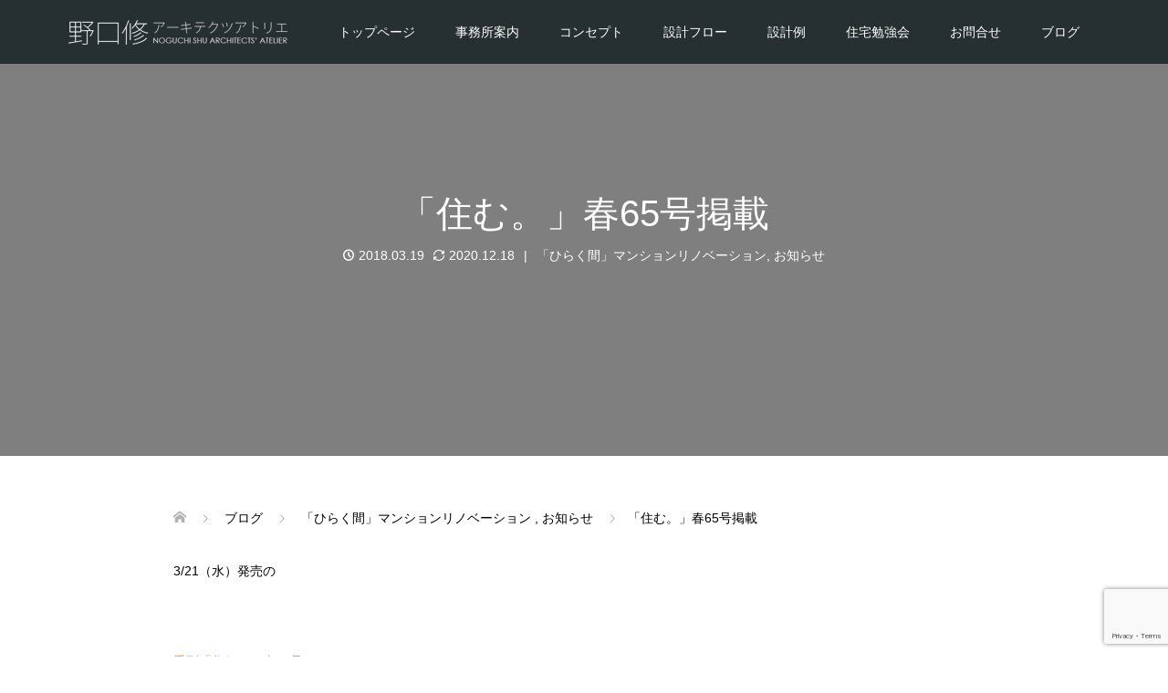

--- FILE ---
content_type: text/html; charset=utf-8
request_url: https://www.google.com/recaptcha/api2/anchor?ar=1&k=6Lfco2MrAAAAAAMdXVhiBb47_h1Ee4W-aoFuoIJI&co=aHR0cHM6Ly9raS1uby1pZS5uZXQ6NDQz&hl=en&v=N67nZn4AqZkNcbeMu4prBgzg&size=invisible&anchor-ms=20000&execute-ms=30000&cb=5gs98m47wsxm
body_size: 48550
content:
<!DOCTYPE HTML><html dir="ltr" lang="en"><head><meta http-equiv="Content-Type" content="text/html; charset=UTF-8">
<meta http-equiv="X-UA-Compatible" content="IE=edge">
<title>reCAPTCHA</title>
<style type="text/css">
/* cyrillic-ext */
@font-face {
  font-family: 'Roboto';
  font-style: normal;
  font-weight: 400;
  font-stretch: 100%;
  src: url(//fonts.gstatic.com/s/roboto/v48/KFO7CnqEu92Fr1ME7kSn66aGLdTylUAMa3GUBHMdazTgWw.woff2) format('woff2');
  unicode-range: U+0460-052F, U+1C80-1C8A, U+20B4, U+2DE0-2DFF, U+A640-A69F, U+FE2E-FE2F;
}
/* cyrillic */
@font-face {
  font-family: 'Roboto';
  font-style: normal;
  font-weight: 400;
  font-stretch: 100%;
  src: url(//fonts.gstatic.com/s/roboto/v48/KFO7CnqEu92Fr1ME7kSn66aGLdTylUAMa3iUBHMdazTgWw.woff2) format('woff2');
  unicode-range: U+0301, U+0400-045F, U+0490-0491, U+04B0-04B1, U+2116;
}
/* greek-ext */
@font-face {
  font-family: 'Roboto';
  font-style: normal;
  font-weight: 400;
  font-stretch: 100%;
  src: url(//fonts.gstatic.com/s/roboto/v48/KFO7CnqEu92Fr1ME7kSn66aGLdTylUAMa3CUBHMdazTgWw.woff2) format('woff2');
  unicode-range: U+1F00-1FFF;
}
/* greek */
@font-face {
  font-family: 'Roboto';
  font-style: normal;
  font-weight: 400;
  font-stretch: 100%;
  src: url(//fonts.gstatic.com/s/roboto/v48/KFO7CnqEu92Fr1ME7kSn66aGLdTylUAMa3-UBHMdazTgWw.woff2) format('woff2');
  unicode-range: U+0370-0377, U+037A-037F, U+0384-038A, U+038C, U+038E-03A1, U+03A3-03FF;
}
/* math */
@font-face {
  font-family: 'Roboto';
  font-style: normal;
  font-weight: 400;
  font-stretch: 100%;
  src: url(//fonts.gstatic.com/s/roboto/v48/KFO7CnqEu92Fr1ME7kSn66aGLdTylUAMawCUBHMdazTgWw.woff2) format('woff2');
  unicode-range: U+0302-0303, U+0305, U+0307-0308, U+0310, U+0312, U+0315, U+031A, U+0326-0327, U+032C, U+032F-0330, U+0332-0333, U+0338, U+033A, U+0346, U+034D, U+0391-03A1, U+03A3-03A9, U+03B1-03C9, U+03D1, U+03D5-03D6, U+03F0-03F1, U+03F4-03F5, U+2016-2017, U+2034-2038, U+203C, U+2040, U+2043, U+2047, U+2050, U+2057, U+205F, U+2070-2071, U+2074-208E, U+2090-209C, U+20D0-20DC, U+20E1, U+20E5-20EF, U+2100-2112, U+2114-2115, U+2117-2121, U+2123-214F, U+2190, U+2192, U+2194-21AE, U+21B0-21E5, U+21F1-21F2, U+21F4-2211, U+2213-2214, U+2216-22FF, U+2308-230B, U+2310, U+2319, U+231C-2321, U+2336-237A, U+237C, U+2395, U+239B-23B7, U+23D0, U+23DC-23E1, U+2474-2475, U+25AF, U+25B3, U+25B7, U+25BD, U+25C1, U+25CA, U+25CC, U+25FB, U+266D-266F, U+27C0-27FF, U+2900-2AFF, U+2B0E-2B11, U+2B30-2B4C, U+2BFE, U+3030, U+FF5B, U+FF5D, U+1D400-1D7FF, U+1EE00-1EEFF;
}
/* symbols */
@font-face {
  font-family: 'Roboto';
  font-style: normal;
  font-weight: 400;
  font-stretch: 100%;
  src: url(//fonts.gstatic.com/s/roboto/v48/KFO7CnqEu92Fr1ME7kSn66aGLdTylUAMaxKUBHMdazTgWw.woff2) format('woff2');
  unicode-range: U+0001-000C, U+000E-001F, U+007F-009F, U+20DD-20E0, U+20E2-20E4, U+2150-218F, U+2190, U+2192, U+2194-2199, U+21AF, U+21E6-21F0, U+21F3, U+2218-2219, U+2299, U+22C4-22C6, U+2300-243F, U+2440-244A, U+2460-24FF, U+25A0-27BF, U+2800-28FF, U+2921-2922, U+2981, U+29BF, U+29EB, U+2B00-2BFF, U+4DC0-4DFF, U+FFF9-FFFB, U+10140-1018E, U+10190-1019C, U+101A0, U+101D0-101FD, U+102E0-102FB, U+10E60-10E7E, U+1D2C0-1D2D3, U+1D2E0-1D37F, U+1F000-1F0FF, U+1F100-1F1AD, U+1F1E6-1F1FF, U+1F30D-1F30F, U+1F315, U+1F31C, U+1F31E, U+1F320-1F32C, U+1F336, U+1F378, U+1F37D, U+1F382, U+1F393-1F39F, U+1F3A7-1F3A8, U+1F3AC-1F3AF, U+1F3C2, U+1F3C4-1F3C6, U+1F3CA-1F3CE, U+1F3D4-1F3E0, U+1F3ED, U+1F3F1-1F3F3, U+1F3F5-1F3F7, U+1F408, U+1F415, U+1F41F, U+1F426, U+1F43F, U+1F441-1F442, U+1F444, U+1F446-1F449, U+1F44C-1F44E, U+1F453, U+1F46A, U+1F47D, U+1F4A3, U+1F4B0, U+1F4B3, U+1F4B9, U+1F4BB, U+1F4BF, U+1F4C8-1F4CB, U+1F4D6, U+1F4DA, U+1F4DF, U+1F4E3-1F4E6, U+1F4EA-1F4ED, U+1F4F7, U+1F4F9-1F4FB, U+1F4FD-1F4FE, U+1F503, U+1F507-1F50B, U+1F50D, U+1F512-1F513, U+1F53E-1F54A, U+1F54F-1F5FA, U+1F610, U+1F650-1F67F, U+1F687, U+1F68D, U+1F691, U+1F694, U+1F698, U+1F6AD, U+1F6B2, U+1F6B9-1F6BA, U+1F6BC, U+1F6C6-1F6CF, U+1F6D3-1F6D7, U+1F6E0-1F6EA, U+1F6F0-1F6F3, U+1F6F7-1F6FC, U+1F700-1F7FF, U+1F800-1F80B, U+1F810-1F847, U+1F850-1F859, U+1F860-1F887, U+1F890-1F8AD, U+1F8B0-1F8BB, U+1F8C0-1F8C1, U+1F900-1F90B, U+1F93B, U+1F946, U+1F984, U+1F996, U+1F9E9, U+1FA00-1FA6F, U+1FA70-1FA7C, U+1FA80-1FA89, U+1FA8F-1FAC6, U+1FACE-1FADC, U+1FADF-1FAE9, U+1FAF0-1FAF8, U+1FB00-1FBFF;
}
/* vietnamese */
@font-face {
  font-family: 'Roboto';
  font-style: normal;
  font-weight: 400;
  font-stretch: 100%;
  src: url(//fonts.gstatic.com/s/roboto/v48/KFO7CnqEu92Fr1ME7kSn66aGLdTylUAMa3OUBHMdazTgWw.woff2) format('woff2');
  unicode-range: U+0102-0103, U+0110-0111, U+0128-0129, U+0168-0169, U+01A0-01A1, U+01AF-01B0, U+0300-0301, U+0303-0304, U+0308-0309, U+0323, U+0329, U+1EA0-1EF9, U+20AB;
}
/* latin-ext */
@font-face {
  font-family: 'Roboto';
  font-style: normal;
  font-weight: 400;
  font-stretch: 100%;
  src: url(//fonts.gstatic.com/s/roboto/v48/KFO7CnqEu92Fr1ME7kSn66aGLdTylUAMa3KUBHMdazTgWw.woff2) format('woff2');
  unicode-range: U+0100-02BA, U+02BD-02C5, U+02C7-02CC, U+02CE-02D7, U+02DD-02FF, U+0304, U+0308, U+0329, U+1D00-1DBF, U+1E00-1E9F, U+1EF2-1EFF, U+2020, U+20A0-20AB, U+20AD-20C0, U+2113, U+2C60-2C7F, U+A720-A7FF;
}
/* latin */
@font-face {
  font-family: 'Roboto';
  font-style: normal;
  font-weight: 400;
  font-stretch: 100%;
  src: url(//fonts.gstatic.com/s/roboto/v48/KFO7CnqEu92Fr1ME7kSn66aGLdTylUAMa3yUBHMdazQ.woff2) format('woff2');
  unicode-range: U+0000-00FF, U+0131, U+0152-0153, U+02BB-02BC, U+02C6, U+02DA, U+02DC, U+0304, U+0308, U+0329, U+2000-206F, U+20AC, U+2122, U+2191, U+2193, U+2212, U+2215, U+FEFF, U+FFFD;
}
/* cyrillic-ext */
@font-face {
  font-family: 'Roboto';
  font-style: normal;
  font-weight: 500;
  font-stretch: 100%;
  src: url(//fonts.gstatic.com/s/roboto/v48/KFO7CnqEu92Fr1ME7kSn66aGLdTylUAMa3GUBHMdazTgWw.woff2) format('woff2');
  unicode-range: U+0460-052F, U+1C80-1C8A, U+20B4, U+2DE0-2DFF, U+A640-A69F, U+FE2E-FE2F;
}
/* cyrillic */
@font-face {
  font-family: 'Roboto';
  font-style: normal;
  font-weight: 500;
  font-stretch: 100%;
  src: url(//fonts.gstatic.com/s/roboto/v48/KFO7CnqEu92Fr1ME7kSn66aGLdTylUAMa3iUBHMdazTgWw.woff2) format('woff2');
  unicode-range: U+0301, U+0400-045F, U+0490-0491, U+04B0-04B1, U+2116;
}
/* greek-ext */
@font-face {
  font-family: 'Roboto';
  font-style: normal;
  font-weight: 500;
  font-stretch: 100%;
  src: url(//fonts.gstatic.com/s/roboto/v48/KFO7CnqEu92Fr1ME7kSn66aGLdTylUAMa3CUBHMdazTgWw.woff2) format('woff2');
  unicode-range: U+1F00-1FFF;
}
/* greek */
@font-face {
  font-family: 'Roboto';
  font-style: normal;
  font-weight: 500;
  font-stretch: 100%;
  src: url(//fonts.gstatic.com/s/roboto/v48/KFO7CnqEu92Fr1ME7kSn66aGLdTylUAMa3-UBHMdazTgWw.woff2) format('woff2');
  unicode-range: U+0370-0377, U+037A-037F, U+0384-038A, U+038C, U+038E-03A1, U+03A3-03FF;
}
/* math */
@font-face {
  font-family: 'Roboto';
  font-style: normal;
  font-weight: 500;
  font-stretch: 100%;
  src: url(//fonts.gstatic.com/s/roboto/v48/KFO7CnqEu92Fr1ME7kSn66aGLdTylUAMawCUBHMdazTgWw.woff2) format('woff2');
  unicode-range: U+0302-0303, U+0305, U+0307-0308, U+0310, U+0312, U+0315, U+031A, U+0326-0327, U+032C, U+032F-0330, U+0332-0333, U+0338, U+033A, U+0346, U+034D, U+0391-03A1, U+03A3-03A9, U+03B1-03C9, U+03D1, U+03D5-03D6, U+03F0-03F1, U+03F4-03F5, U+2016-2017, U+2034-2038, U+203C, U+2040, U+2043, U+2047, U+2050, U+2057, U+205F, U+2070-2071, U+2074-208E, U+2090-209C, U+20D0-20DC, U+20E1, U+20E5-20EF, U+2100-2112, U+2114-2115, U+2117-2121, U+2123-214F, U+2190, U+2192, U+2194-21AE, U+21B0-21E5, U+21F1-21F2, U+21F4-2211, U+2213-2214, U+2216-22FF, U+2308-230B, U+2310, U+2319, U+231C-2321, U+2336-237A, U+237C, U+2395, U+239B-23B7, U+23D0, U+23DC-23E1, U+2474-2475, U+25AF, U+25B3, U+25B7, U+25BD, U+25C1, U+25CA, U+25CC, U+25FB, U+266D-266F, U+27C0-27FF, U+2900-2AFF, U+2B0E-2B11, U+2B30-2B4C, U+2BFE, U+3030, U+FF5B, U+FF5D, U+1D400-1D7FF, U+1EE00-1EEFF;
}
/* symbols */
@font-face {
  font-family: 'Roboto';
  font-style: normal;
  font-weight: 500;
  font-stretch: 100%;
  src: url(//fonts.gstatic.com/s/roboto/v48/KFO7CnqEu92Fr1ME7kSn66aGLdTylUAMaxKUBHMdazTgWw.woff2) format('woff2');
  unicode-range: U+0001-000C, U+000E-001F, U+007F-009F, U+20DD-20E0, U+20E2-20E4, U+2150-218F, U+2190, U+2192, U+2194-2199, U+21AF, U+21E6-21F0, U+21F3, U+2218-2219, U+2299, U+22C4-22C6, U+2300-243F, U+2440-244A, U+2460-24FF, U+25A0-27BF, U+2800-28FF, U+2921-2922, U+2981, U+29BF, U+29EB, U+2B00-2BFF, U+4DC0-4DFF, U+FFF9-FFFB, U+10140-1018E, U+10190-1019C, U+101A0, U+101D0-101FD, U+102E0-102FB, U+10E60-10E7E, U+1D2C0-1D2D3, U+1D2E0-1D37F, U+1F000-1F0FF, U+1F100-1F1AD, U+1F1E6-1F1FF, U+1F30D-1F30F, U+1F315, U+1F31C, U+1F31E, U+1F320-1F32C, U+1F336, U+1F378, U+1F37D, U+1F382, U+1F393-1F39F, U+1F3A7-1F3A8, U+1F3AC-1F3AF, U+1F3C2, U+1F3C4-1F3C6, U+1F3CA-1F3CE, U+1F3D4-1F3E0, U+1F3ED, U+1F3F1-1F3F3, U+1F3F5-1F3F7, U+1F408, U+1F415, U+1F41F, U+1F426, U+1F43F, U+1F441-1F442, U+1F444, U+1F446-1F449, U+1F44C-1F44E, U+1F453, U+1F46A, U+1F47D, U+1F4A3, U+1F4B0, U+1F4B3, U+1F4B9, U+1F4BB, U+1F4BF, U+1F4C8-1F4CB, U+1F4D6, U+1F4DA, U+1F4DF, U+1F4E3-1F4E6, U+1F4EA-1F4ED, U+1F4F7, U+1F4F9-1F4FB, U+1F4FD-1F4FE, U+1F503, U+1F507-1F50B, U+1F50D, U+1F512-1F513, U+1F53E-1F54A, U+1F54F-1F5FA, U+1F610, U+1F650-1F67F, U+1F687, U+1F68D, U+1F691, U+1F694, U+1F698, U+1F6AD, U+1F6B2, U+1F6B9-1F6BA, U+1F6BC, U+1F6C6-1F6CF, U+1F6D3-1F6D7, U+1F6E0-1F6EA, U+1F6F0-1F6F3, U+1F6F7-1F6FC, U+1F700-1F7FF, U+1F800-1F80B, U+1F810-1F847, U+1F850-1F859, U+1F860-1F887, U+1F890-1F8AD, U+1F8B0-1F8BB, U+1F8C0-1F8C1, U+1F900-1F90B, U+1F93B, U+1F946, U+1F984, U+1F996, U+1F9E9, U+1FA00-1FA6F, U+1FA70-1FA7C, U+1FA80-1FA89, U+1FA8F-1FAC6, U+1FACE-1FADC, U+1FADF-1FAE9, U+1FAF0-1FAF8, U+1FB00-1FBFF;
}
/* vietnamese */
@font-face {
  font-family: 'Roboto';
  font-style: normal;
  font-weight: 500;
  font-stretch: 100%;
  src: url(//fonts.gstatic.com/s/roboto/v48/KFO7CnqEu92Fr1ME7kSn66aGLdTylUAMa3OUBHMdazTgWw.woff2) format('woff2');
  unicode-range: U+0102-0103, U+0110-0111, U+0128-0129, U+0168-0169, U+01A0-01A1, U+01AF-01B0, U+0300-0301, U+0303-0304, U+0308-0309, U+0323, U+0329, U+1EA0-1EF9, U+20AB;
}
/* latin-ext */
@font-face {
  font-family: 'Roboto';
  font-style: normal;
  font-weight: 500;
  font-stretch: 100%;
  src: url(//fonts.gstatic.com/s/roboto/v48/KFO7CnqEu92Fr1ME7kSn66aGLdTylUAMa3KUBHMdazTgWw.woff2) format('woff2');
  unicode-range: U+0100-02BA, U+02BD-02C5, U+02C7-02CC, U+02CE-02D7, U+02DD-02FF, U+0304, U+0308, U+0329, U+1D00-1DBF, U+1E00-1E9F, U+1EF2-1EFF, U+2020, U+20A0-20AB, U+20AD-20C0, U+2113, U+2C60-2C7F, U+A720-A7FF;
}
/* latin */
@font-face {
  font-family: 'Roboto';
  font-style: normal;
  font-weight: 500;
  font-stretch: 100%;
  src: url(//fonts.gstatic.com/s/roboto/v48/KFO7CnqEu92Fr1ME7kSn66aGLdTylUAMa3yUBHMdazQ.woff2) format('woff2');
  unicode-range: U+0000-00FF, U+0131, U+0152-0153, U+02BB-02BC, U+02C6, U+02DA, U+02DC, U+0304, U+0308, U+0329, U+2000-206F, U+20AC, U+2122, U+2191, U+2193, U+2212, U+2215, U+FEFF, U+FFFD;
}
/* cyrillic-ext */
@font-face {
  font-family: 'Roboto';
  font-style: normal;
  font-weight: 900;
  font-stretch: 100%;
  src: url(//fonts.gstatic.com/s/roboto/v48/KFO7CnqEu92Fr1ME7kSn66aGLdTylUAMa3GUBHMdazTgWw.woff2) format('woff2');
  unicode-range: U+0460-052F, U+1C80-1C8A, U+20B4, U+2DE0-2DFF, U+A640-A69F, U+FE2E-FE2F;
}
/* cyrillic */
@font-face {
  font-family: 'Roboto';
  font-style: normal;
  font-weight: 900;
  font-stretch: 100%;
  src: url(//fonts.gstatic.com/s/roboto/v48/KFO7CnqEu92Fr1ME7kSn66aGLdTylUAMa3iUBHMdazTgWw.woff2) format('woff2');
  unicode-range: U+0301, U+0400-045F, U+0490-0491, U+04B0-04B1, U+2116;
}
/* greek-ext */
@font-face {
  font-family: 'Roboto';
  font-style: normal;
  font-weight: 900;
  font-stretch: 100%;
  src: url(//fonts.gstatic.com/s/roboto/v48/KFO7CnqEu92Fr1ME7kSn66aGLdTylUAMa3CUBHMdazTgWw.woff2) format('woff2');
  unicode-range: U+1F00-1FFF;
}
/* greek */
@font-face {
  font-family: 'Roboto';
  font-style: normal;
  font-weight: 900;
  font-stretch: 100%;
  src: url(//fonts.gstatic.com/s/roboto/v48/KFO7CnqEu92Fr1ME7kSn66aGLdTylUAMa3-UBHMdazTgWw.woff2) format('woff2');
  unicode-range: U+0370-0377, U+037A-037F, U+0384-038A, U+038C, U+038E-03A1, U+03A3-03FF;
}
/* math */
@font-face {
  font-family: 'Roboto';
  font-style: normal;
  font-weight: 900;
  font-stretch: 100%;
  src: url(//fonts.gstatic.com/s/roboto/v48/KFO7CnqEu92Fr1ME7kSn66aGLdTylUAMawCUBHMdazTgWw.woff2) format('woff2');
  unicode-range: U+0302-0303, U+0305, U+0307-0308, U+0310, U+0312, U+0315, U+031A, U+0326-0327, U+032C, U+032F-0330, U+0332-0333, U+0338, U+033A, U+0346, U+034D, U+0391-03A1, U+03A3-03A9, U+03B1-03C9, U+03D1, U+03D5-03D6, U+03F0-03F1, U+03F4-03F5, U+2016-2017, U+2034-2038, U+203C, U+2040, U+2043, U+2047, U+2050, U+2057, U+205F, U+2070-2071, U+2074-208E, U+2090-209C, U+20D0-20DC, U+20E1, U+20E5-20EF, U+2100-2112, U+2114-2115, U+2117-2121, U+2123-214F, U+2190, U+2192, U+2194-21AE, U+21B0-21E5, U+21F1-21F2, U+21F4-2211, U+2213-2214, U+2216-22FF, U+2308-230B, U+2310, U+2319, U+231C-2321, U+2336-237A, U+237C, U+2395, U+239B-23B7, U+23D0, U+23DC-23E1, U+2474-2475, U+25AF, U+25B3, U+25B7, U+25BD, U+25C1, U+25CA, U+25CC, U+25FB, U+266D-266F, U+27C0-27FF, U+2900-2AFF, U+2B0E-2B11, U+2B30-2B4C, U+2BFE, U+3030, U+FF5B, U+FF5D, U+1D400-1D7FF, U+1EE00-1EEFF;
}
/* symbols */
@font-face {
  font-family: 'Roboto';
  font-style: normal;
  font-weight: 900;
  font-stretch: 100%;
  src: url(//fonts.gstatic.com/s/roboto/v48/KFO7CnqEu92Fr1ME7kSn66aGLdTylUAMaxKUBHMdazTgWw.woff2) format('woff2');
  unicode-range: U+0001-000C, U+000E-001F, U+007F-009F, U+20DD-20E0, U+20E2-20E4, U+2150-218F, U+2190, U+2192, U+2194-2199, U+21AF, U+21E6-21F0, U+21F3, U+2218-2219, U+2299, U+22C4-22C6, U+2300-243F, U+2440-244A, U+2460-24FF, U+25A0-27BF, U+2800-28FF, U+2921-2922, U+2981, U+29BF, U+29EB, U+2B00-2BFF, U+4DC0-4DFF, U+FFF9-FFFB, U+10140-1018E, U+10190-1019C, U+101A0, U+101D0-101FD, U+102E0-102FB, U+10E60-10E7E, U+1D2C0-1D2D3, U+1D2E0-1D37F, U+1F000-1F0FF, U+1F100-1F1AD, U+1F1E6-1F1FF, U+1F30D-1F30F, U+1F315, U+1F31C, U+1F31E, U+1F320-1F32C, U+1F336, U+1F378, U+1F37D, U+1F382, U+1F393-1F39F, U+1F3A7-1F3A8, U+1F3AC-1F3AF, U+1F3C2, U+1F3C4-1F3C6, U+1F3CA-1F3CE, U+1F3D4-1F3E0, U+1F3ED, U+1F3F1-1F3F3, U+1F3F5-1F3F7, U+1F408, U+1F415, U+1F41F, U+1F426, U+1F43F, U+1F441-1F442, U+1F444, U+1F446-1F449, U+1F44C-1F44E, U+1F453, U+1F46A, U+1F47D, U+1F4A3, U+1F4B0, U+1F4B3, U+1F4B9, U+1F4BB, U+1F4BF, U+1F4C8-1F4CB, U+1F4D6, U+1F4DA, U+1F4DF, U+1F4E3-1F4E6, U+1F4EA-1F4ED, U+1F4F7, U+1F4F9-1F4FB, U+1F4FD-1F4FE, U+1F503, U+1F507-1F50B, U+1F50D, U+1F512-1F513, U+1F53E-1F54A, U+1F54F-1F5FA, U+1F610, U+1F650-1F67F, U+1F687, U+1F68D, U+1F691, U+1F694, U+1F698, U+1F6AD, U+1F6B2, U+1F6B9-1F6BA, U+1F6BC, U+1F6C6-1F6CF, U+1F6D3-1F6D7, U+1F6E0-1F6EA, U+1F6F0-1F6F3, U+1F6F7-1F6FC, U+1F700-1F7FF, U+1F800-1F80B, U+1F810-1F847, U+1F850-1F859, U+1F860-1F887, U+1F890-1F8AD, U+1F8B0-1F8BB, U+1F8C0-1F8C1, U+1F900-1F90B, U+1F93B, U+1F946, U+1F984, U+1F996, U+1F9E9, U+1FA00-1FA6F, U+1FA70-1FA7C, U+1FA80-1FA89, U+1FA8F-1FAC6, U+1FACE-1FADC, U+1FADF-1FAE9, U+1FAF0-1FAF8, U+1FB00-1FBFF;
}
/* vietnamese */
@font-face {
  font-family: 'Roboto';
  font-style: normal;
  font-weight: 900;
  font-stretch: 100%;
  src: url(//fonts.gstatic.com/s/roboto/v48/KFO7CnqEu92Fr1ME7kSn66aGLdTylUAMa3OUBHMdazTgWw.woff2) format('woff2');
  unicode-range: U+0102-0103, U+0110-0111, U+0128-0129, U+0168-0169, U+01A0-01A1, U+01AF-01B0, U+0300-0301, U+0303-0304, U+0308-0309, U+0323, U+0329, U+1EA0-1EF9, U+20AB;
}
/* latin-ext */
@font-face {
  font-family: 'Roboto';
  font-style: normal;
  font-weight: 900;
  font-stretch: 100%;
  src: url(//fonts.gstatic.com/s/roboto/v48/KFO7CnqEu92Fr1ME7kSn66aGLdTylUAMa3KUBHMdazTgWw.woff2) format('woff2');
  unicode-range: U+0100-02BA, U+02BD-02C5, U+02C7-02CC, U+02CE-02D7, U+02DD-02FF, U+0304, U+0308, U+0329, U+1D00-1DBF, U+1E00-1E9F, U+1EF2-1EFF, U+2020, U+20A0-20AB, U+20AD-20C0, U+2113, U+2C60-2C7F, U+A720-A7FF;
}
/* latin */
@font-face {
  font-family: 'Roboto';
  font-style: normal;
  font-weight: 900;
  font-stretch: 100%;
  src: url(//fonts.gstatic.com/s/roboto/v48/KFO7CnqEu92Fr1ME7kSn66aGLdTylUAMa3yUBHMdazQ.woff2) format('woff2');
  unicode-range: U+0000-00FF, U+0131, U+0152-0153, U+02BB-02BC, U+02C6, U+02DA, U+02DC, U+0304, U+0308, U+0329, U+2000-206F, U+20AC, U+2122, U+2191, U+2193, U+2212, U+2215, U+FEFF, U+FFFD;
}

</style>
<link rel="stylesheet" type="text/css" href="https://www.gstatic.com/recaptcha/releases/N67nZn4AqZkNcbeMu4prBgzg/styles__ltr.css">
<script nonce="-pJ7-a1_klme1afgtmPrFA" type="text/javascript">window['__recaptcha_api'] = 'https://www.google.com/recaptcha/api2/';</script>
<script type="text/javascript" src="https://www.gstatic.com/recaptcha/releases/N67nZn4AqZkNcbeMu4prBgzg/recaptcha__en.js" nonce="-pJ7-a1_klme1afgtmPrFA">
      
    </script></head>
<body><div id="rc-anchor-alert" class="rc-anchor-alert"></div>
<input type="hidden" id="recaptcha-token" value="[base64]">
<script type="text/javascript" nonce="-pJ7-a1_klme1afgtmPrFA">
      recaptcha.anchor.Main.init("[\x22ainput\x22,[\x22bgdata\x22,\x22\x22,\[base64]/[base64]/[base64]/[base64]/[base64]/[base64]/KGcoTywyNTMsTy5PKSxVRyhPLEMpKTpnKE8sMjUzLEMpLE8pKSxsKSksTykpfSxieT1mdW5jdGlvbihDLE8sdSxsKXtmb3IobD0odT1SKEMpLDApO08+MDtPLS0pbD1sPDw4fFooQyk7ZyhDLHUsbCl9LFVHPWZ1bmN0aW9uKEMsTyl7Qy5pLmxlbmd0aD4xMDQ/[base64]/[base64]/[base64]/[base64]/[base64]/[base64]/[base64]\\u003d\x22,\[base64]\\u003d\x22,\x22wqdZw5rDusOxw4vDicKGwqMKw6tzw47DtcKSURjCtsODOcORwqVTRcK/bhs4w4VKw5jCh8KYARJowok7w4XClEVaw6BYFi1DLMKqLBfClsObwprDtGzCiQ8kVGw8IcKWf8O4wqXDqxZYdFPClMO1DcOhbVB1BTxZw6/CnXQ3D3okw5DDt8OMw6lvwrjDsUskWwk8w5nDpSU7woXDqMOAw7csw7EgH27CtsOGf8Oiw7ssH8KGw5lYST/DusOZQsOJWcOjWT3Cg2PCvATDsWvCscKkGsKyC8OfEFHDswTDuATDqsOAwovCoMKkw64AWcOYw5pZOCbDhEnClm3CtkjDpQAkbVXDscOmw5HDrcKbwrXCh218YmzCgG19T8Kww4LClcKzwozCrS3Djxg7RlQGJFl7UmzDulDCmcKLwozClsKoL8OEwqjDrcO/UX3DnlDDmW7DncOpHsOfwoTDnsKsw7DDrMKbAyVDwpVswoXDkWl5wqfCtcOqw50mw692wrfCusKNXw3Dr1zDgcOJwp8mw6MGecKPw6PCgVHDvcO4w77DgcO0QRrDrcOaw7LDpjfCpsKrUHTCgEwRw5PCqsOzwqEnEsOIw5TCk2h/w6Flw7PClsO/[base64]/[base64]/[base64]/F8OnUnAcJ0DDq8KSw5sCLzjCisOewr3DnMKrw7ohLMK7wqFYU8KuCsOcRsO6w5HDtcKuI0TCiiNcNWwHwpcda8OTVBtfdMOMwq3CjcOOwrJFEsOMw5fDgjs5wpXDt8ORw7rDqcKawrItw5fCv2/DgCzCk8KVwq7ClMOIwr/CgcO8wqbCrsK1HkgeGsKiw7hlwq8IYVPCgkTCr8KUwq/[base64]/G8OWwoMdwrcaT1svworClcOZwrbClRvDrcONw5Ihw4/Dmn/CggVhAsOXw6/DoAlnG1vCqg0cMMKNDMKcGcKEFVzDkAJQw7bCoMOkTm/DpWUBSMOZEsOIwoo1d1HDhhVEwoPCix9bwp/[base64]/woXDvzotwqpqw6jCsjfDoBDDtR3CmsOaYMKkwqB+wpQrwqsoLcOzw7bCsn0jMcOWWlfCkGjCk8K4LATDigccU1B9HsKRFC0twrUGwobCtVxtw63Dl8KOw6bCrw0FJMKNwr7DtsO/wpp3wqghDkgNQQvCgjzDky7DjlfCtMK3P8Kswr3DogTCgFY7w5UNBcK4H0LClMKpw5jCq8KjBcKxfyZQwplwwqYkw4tUwrMqZ8K7IwYSHjZWRsOeOUnCpMKow4Z7w6XDujZsw644wocmwrloekdtEEM/B8O+XCbCmk/[base64]/DiFbChEvDssK5BMKLM8KqwqzCoMOOKilLwrnCscORSjtsw7rCmMOlwqbDtsOvfMKkQ0Flw4QKwrFkwojDmcORwooqB2/CscKfw6F5OzI0wp0EOMKtYFXCg11CDVl6w61Qb8Omb8KxwrEkw7VRNMKKdGpHw6x9wrbDvsKbdEsiw6jCssKqw7XDucOxNnfDiiNsw4rDqRMcTcO+HRc/SVzChCLCpB97w7Y5IFRHw7BqGsOtT2ZBw7rCpHfDncK9w4tAwrLDgsOmwpDCoD0WFcK/woPCrsK9P8KFeB7Clh3Dp3HCpsOJV8K1w4M/wpTDt1s2wptpwrnDslhGw5TCshrDo8KPworDr8KwN8KncUhLw5PDnRAIFsKpwrcEwoZfw5l1LhAuV8KEw7lRYypiw4gWw43DimgTdsODUyggBl/CrlvCuB1awohxw5fDlMO3IMKZaWRfdsOgGcOjwqUawoVhBD7DrydjH8OFT2DCjy/Dp8Oxw6s+cMKpC8Olw5pPwp5Cw5jDvSt/w7gpwolZCcOgDQRww53CicKqLArClcO+w5VswrBPwqUbbX/Dk3TDi1/DoikLHQ1adMKdIcOPwrcUDAXCjsKUw67CoMK6LVTDiWvDl8OuEMOyYAHDmsKHw5NZwrojwoXCijcPwpHCmU7CpcKCwq5EIjVDw5UFwrrDtcOvcmbDtSjCuMKbM8OATUV4wrXDohXChTVFesOyw6V4aMORVnE/[base64]/DisKcF2k1wpLChlUwN8OYw4wOacOsw6g0V1taPcOmc8Kwa2vDpxxBwoZQw6TDj8K4wq4nacKnw5/DicOowpDDhjTDmXVtwpnCusOAwobDisOySMKkwp8HOnRSb8Osw7DCtCkJIkjCgsO6X0ZMwq/[base64]/CqydSR8Orw6PCgwDCvsKFR8OHPsOqw4tTw61nAQJdw5jCkGjDr8Oua8OrwrZnwoZ4SsKQwohCwqrCi3x7N1wqY2tIw6FUUMKSw7FHw5nDoMOYw6o2wp7DlnjCisKmwqnClTzCkg0Gw7A2Bn/DthNew7TCtVTCqAjDq8OKwo7CqMKBF8KJwqxSwqspdnpsWXNDw4d7w4jDvGLDpsOkwqbCvcKTworDs8KHX0lcURo2KQJbD2bDhsKpwq8Ow497HsK6Q8Oqw4bCscOYOsORwrXCqVk4A8KXKVXDlm4fw7nDpSPChGYsbsOHw5sUw5HCjU1kMxjDiMKuw6sQD8KAw5/Dl8OofsOdwpIAURbCn0jDqlhGw43CtFdoTsKCBFzDsQZJw5QmbsKbE8K5N8KndG8uwpIwwqlfw6oMw5pGw4PDox0geGY0YcK8wq9FacO4w5rDu8KjI8KTw77DiUZoO8O0cMKDWXXCpQdiw5dYw5bCtzlaahsRw5fCtUR/[base64]/[base64]/ChyFYYcKpL8OyM1zChsK4F0/CucOqw44Jw7d5w4kWEcODdsKzw7wow5TCqV/[base64]/Du09vQADDpCPDgk4mb8OTEMK0wo3Di8K/b8KSwp5ow61fHEcqwqcHw6fCqcOteMKlw5IFwqgsNMKawrrChMO3wo4CCMKXw4V5wp3Cjm/[base64]/UcOTAsO8FMKBLg/Dr8OXVwVgP0V1wrBVATpYO8OPw5JBfA5hw4EVw77CrynDgHR7wqJJWjLCi8KTwqEyEcOswrcWwpLDqE/[base64]/CpcOzw4bCnUnChiHDsMOuasK7Y3ZZwqg4CTRZAsKJw549MsOnw7HCncOoK0UPa8KVw7PCl1xrw4HCsFfCvzAKw5JpCyE0wp7DkC9/I2TDtx4ww7XCtynDkCYRw541H8KTwpfCuAfCksOIwpc4wr7ClhVRw4oNBMKkWMKmH8KcBnDDjiBTB1YYBMOYH3Uvw7XChkrDmcK4w53DqsKoVxtww4Zmw7x+I0JWw53DmDHDtcKxE17Ctm/CoETCgcKGMFk/HSgTwpHCrMOmNcKnwr3Ci8KCN8KzcsOHSy/CqsODJ0LCjMOOOx5Cw70GED02wqlrwrciIMOXwrE1w5DCssO2w4wmKGHCgXpCP3jDmnHDhMKNwpHDv8OuE8K9wqzDiUkQw5pnacObw6tBeHzCi8KsWcKgwq8YwoJdBH03JsOaw7rDoMOAOMO9PsKKw5rCuhE7w5/Cp8K7P8KgBBjDmWY8wp3DkcKCwofDq8KKw4pkKcObw4wcPsK5NAAcwqPDjzgvQX19ExPDvWfDjTRBeAbCkMO7w4BpbcK+CyFUw4NIasOgwqNWwoHCgyE2YMOvwr9TTMK1woM/aEtBw6oswrwbwq3DhcKOw7XDsG5Ww4Yjw7zDhCUXfMONw4ZTWcKqG3LClG3DpWYnJ8KKT0PDhlFiAsOqFMKLw4vDthLDukNawqckwp0Mw7ZUw7/CkcOjw4PDrcOieR3DoH0gUSIMEiYow41yw5gOwoYEw6h/[base64]/Dux/[base64]/CscK+RgV3P8KSYMOXwqzDqsKlwr00wr/DunVEw6fDo8KUw5ZECMKScMKFbFrDi8OgDcKiw74HOUd7XsKPw4Rkwop8AMKUIMKNw4fCpibCp8KAJsO+YlPDrsO7ZsKnBsOHw4NKwrLDkMOSRTMhb8OcYQADw449w41dRSQhR8O9CT9AQ8KRE3rDvn7CocKCw5hPw4/CssKrw5PDhcK8VXwDwpJIdcKHBDvCiMKrwoctZC9IwpTDpRXDhQAxBMOHwp1fwp9JaMOlYMOEwofDoWUcWwFad0LDlw/CplvCk8OtwqnDmMKYPcKTHBdowo7DnyQRFsKkw43ChmcCEG7CpyB8wrlwIsK5KhHDmsOQK8KbcSdYfwkWEMOBJQvCkcOaw4ciOX4dwoLCjhBcwp/DssO1EyBQVkFYw6tyw7XDisO9w4/DlxfDk8ODVcOEwonCnX7Dm2DDhF5YasKqCTTDusK+c8KYwrFVwqXDmyLClMK5wrhLw7R4w77CsGJ8U8KKHXEiwpR7w7ElworCrSQBa8K7w4JDwqDDmsO7w7jCqi0/UFTDh8KOwqE5w67ClApHc8OWOcKow4Vzw7EYYSTDu8ONwqvDpCJnwo/[base64]/DjcO9wpo8Jj0qw7QzPGjDtsOtw57ClWTDicKkXsONLMKHwqNHfsOtSDlPc202CyjDvSfCj8KoQsKvw4PCicKKaUvCmMKYSS/DmsKycDA5WMKKYcOZwoHDiC7DisO0w5fCpMOmw5HDjiRycQl9wrw3d2/DmMK6w4xow5AOw55Hwq7DqcK2dykvwqQuw67DtFfCmcObMMOmUcO8wprClMOZdl4Hw5AKRFd+CsKnw57DpA7Dk8KUw7AFdcKtISUVw67DtF/DojzCiGXCksO/wodnTsOkwrrCvMKRTcKRwqwdw6jCtEvCpsOmcsKFwqMkwoBfdEkLwrzCksOWSBJewrlrw7jCj1Fvw48JIBQbw6kfw7vDisOlOkEReA7Dr8OMwphsXMK3w5DDvcOxR8Kce8OIEsKbPSvCjMKRwpnCg8KwdzYTcX/DinJBwp3CmFHDrsOlCcKTBsKnbBoJOMK/w7LDgcOvw4QNNsOdRcKcK8OjD8OOwrp6wrJXw7XCjExWwprCil4uwpHCij42w6HDokgiR11EOcKFw5kSQcKBL8OyM8OrNcOwUEwMwopkKhzDgsOlwozDqk7CrXo8w5dzE8OVC8K6wqTCq21oe8Oww6bCtBlCw5jClsO0wpJ/w4XCl8K9OTLCvMOnbFECw5TCvMK3w5QPwpUPw7XDpgRmwp/DvE5+w67Cl8OaNcKFwqIGBcKnwrcCw60BwoPDnsOmw6oyI8O9w4fCu8Kpw4ZrworCqsO5w5nDpnbCi2NTMh3CgWR3RC5wCsOsX8Oyw50zwpwtw5jDtBkqw5sXwrbDphvCpcKewpbDicOvAMODw75Ww7p6BxV/RMOHwpcuw4LDq8KKwrjDlynCrcOgVGtbVcOEFjR9djY7bzPDuBs5w5vCkzUXAsK3TsO3w63Ctg7Cpygbw5Q+ZcOeVDVawp4jOEjChcO0w6x5wq0EY2TDuS84LsORwpd6BcOaNW/Ci8KowprCtx3DnMOEw4ZQw5JGZcONV8K5w7HDs8KORB3Co8OXw5fDlMOXNSjCo3nDuCV/wp8/wqrCtsOPaU/DjQ7CkcO3JwfCrcO/wqllBcOPw5Evw4EIBD4nScK2DUHCv8K7w4xfw5TCusKqw5QTRijDjkPCmzxqw7ofwoxBKQgHw6JXdRLDow0qw4LDrcKPTxpcw5NvwpYkw4fCryTCpmXCrsKZw57ChcK/BV8ZYMKXwqbCmDDDuyMIBMOjHMO3wosBJcOrwr/Cv8O4wqLDlsONCRdvTB7DhV/CqcOYwr/[base64]/wq7CiMK0OMObw5HDoMOdQVk5OlbCosObwpQ0w5FIw6LDmB/CpMOQwpZ2wpnClCfCl8OuPzA/IlbDq8OlDys8w5HDiBTCnMOew5B2L0AOwok8J8KAYcO3w4UkwqwWOsK9w7rCkMOJH8KwwpFOOw/DtTFtXcKbPT3CjmI5wrDChX8Vw5lXOMKLThjCvwLDiMOzfmrCpnQ+w4l4fMKUKsOqW3ooQlLCknPCvMKISVzCrnXDol53AMKGw7Aww6bCv8KRTCxKRU4hF8Kkw7LCqMOVwrzDhHR/w6J3cy7CjcOcICPDn8ONwrpKNsOUwrXDkQYGYMKDIHnDjjHCo8OBXB9cw5dfH1vDqFpXwp7DtB/[base64]/Cqi9DwqPCtF9vFTTCpgnCjwURwqDDkMKqScOvwoLClcKIw642AlHCpwXDosKrwoPDs24Rwq4OA8O3w4fCr8O3w4rCnMKofsKAHsKHwoPDl8KuwpDDmDTCo0hjw7TCsw/DkWJBw4LDozUBwrnCmGJIwpjDtnvDgGvCksKLW8OKScK2RcK5wrwvwqTCmgvDr8Ksw5hUw5sUEFQTw6h3ACgqw48Qwqtiw64Yw6fCm8OrT8OYwq3DmsKFD8O1AEd4G8KtMlDDlUnDsn3CrcOUBsOnPcOdwo9Vw4jDt03CrMOSw7/Dk8O9SmJzwr0dwpLDssK0w5VjEThjQcKnSCLCq8OgX37DtsKIcMKeagzDlWo4H8KwwrDChHPDn8OuaGpYwqcFwo4Cwpp8HEc/wpRqw4rDpkR0I8OjScK7woVpc2Z9I27CgwEBwqfDpCfDpsKlcwPDgsOFMcOvw47DsMK8M8OSN8OcO2DCmsOtbwlFw5YrYcKJJ8OpwofDmD4mHXnDoyoPw59ZwqgBXys7L8Kee8KPwqEGw79zw4hUbsKpw6xiw4IzU8KVCsK+wpoCw7rCgcOEYSJzHRXCvMOfwr/DqsOsw5LDgMK5w6U8flLCucOXYsOmw4fCjANzYcK9wpBGDF/[base64]/w4DCisKNwrdoYX0KDEI2eAHCvsOpWkJnw6vCuQ3Cm0Mjwokcwp0UwpbCusOawrU2w7/CgcK5w7PDuTrDhGDDiBBEw7R5F0PCkMO2w6TClMKAw5jCqcO3XsKJUcO8wpbCtGjCrMOMwq1ewqzDmyRPw5rDtcKEMRMswobCjA/[base64]/w6rCrnk4wrN3wpHCnAHDiMKSw5ZpU8KPw5zDgMOPw5HDq8KmwpRBYD7DmBkLRcOawqbCkcKew4HDsMOcw7jCpcKTAcOUZnDDr8O8wrozU3hPJ8OSHW7Cm8KdworCnsO3ccKmw6/[base64]/DqcKlE8K9YsOawq7DhU9Pw43CiCbDtsKIwrjCvMK5TsKWOB57w5LCmlNuwqovw7VGGWRjYl3Dk8K2wqxXF2t3w73CqFLDtibDtEsLDkRUAyM1wosuw6fCvMOPwp/Cu8OkZ8Onw7sDwqlRwrNDw7DDv8Olwq7CocKaLMK6fT1/[base64]/DgMOpUlXDrMOywpPDv33Cok1Yw4fDh8Kpwqonw5AawqnCgMK4wrnDr3zDt8KSwpjDsX17wqp/[base64]/wqhbWT5weFULwpNvw57Dn8K4KcKmwpTDixDCiMKDd8OJw5llwpIYw6wgL0laVVjDmytwVMKSwp1qXjzCk8OlUEFmw4siVsOQNcKzcRAkw6oPI8Odw4bCnsKtdxHChcOkJHQjw6MBcRoPd8KOwqzCnEpdPsO8wq7Cs8KXwovDpAnCrcOPw5/DkMOfU8Oywp/[base64]/XcKkwq0Ww5o0E8O3w6kZwp3DkiYSPsOvd8OKOcKbIjPCr8KCNzDCk8KPwq7CoXzCji8sQcOMwoTClT8YfV9UwpjCs8KPwpgmw6VBwrXCtBIew6nDocOOwqkCHH/[base64]/[base64]/DpwAOwpvDuGHDrx1kwr7Dk3PDoCvCvMK4w7xYC8OEK8K/w5TDoMK6Smccw7nDh8OyMTUgdsOeNQDDrjoCw7LDqVQCRMOCwrlwDTTDhV83w7XDkcOtwr0HwrZswoTDpsOkwoZgDFbDsj46wp5Mw7DCisOPUsKrw7vChcKTMyEow6A5OMKjDDbDhXdrU1fCtcKDen/DrMKzw5LDhCx4wp7CpcObwrQ2w73CgcOww7PCp8OeLcK0exdkSsOiw7k4a3DDo8K+wo/[base64]/[base64]/CkxrCpiXDgMKTDXYxwp1nw5/[base64]/DnsO6wqzDh8OYB1EZZMOdw51cFmh8wqMje8OIfsK+w7wpJ8KtA0ICYMK9EsKsw7fChsOZw7seYMK/HDfCs8KmLQTCpsOjwrzCtFvCscKicVlDCMOIw5LDtFM+w6zCtcOcdMOfw51SOsKEZ0zCvcKOwpXCq3rCmDcXwrUWYE1ywrrCpQNGw7dWw7HChsKMw6zDicOQOmQbwpFFwpBfE8KhSUPCqQfClyNmw5PCo8KOIsKDYDBpwrRPwq/CiAUILDVfI25xwprCmsKQC8O/woLCsMObBCslIzF8ClPDpBDDiMOPeCrCkcOZS8O1acO/w6lZw5gYw5LCmmFBG8OfwokLXsObw7TCmsOcDMKzchfCqMK6CAnCg8OkLMOUw4nDr0XCkcOSwoDClkTCmSzChFbDqgd3wrcLw7sDTsOxwoseWw9cwprDiTTCsMO9ZcKqLXnDoMKkw7/[base64]/OSDDtUx7w6fDpsOuwrMFw5kLwpDDvDjDog/CncKna8O6wrdOUDppJMO/dcOPMztDISAFacOUPMOZfsOrw4NwKA1Rwr3CicOuDMOOIcKzwo7DrMKYw4XCkWvDgk8EJMOUQ8O8G8OzO8KEN8KNw5dlwrQMwpvCgcOIay8RdsK/w4XClkjDiWNnN8KRFBMDKHXCmWooHkXCiRbDrMORw7fCml9hwpLCukIMYmhIVcO8wq4dw6N4w71+C2nCllgJwo9qdELCqjzDlR3DpsOLwobChTBMDsO5wpLDpMOtHg43eAFkwpsXd8O1wpHCgVlMwrl1XUs5w7pPwp/DmT4eRx99w757WMOsLsKHwoLDusK3w7cgw6/CmyjDk8KnwpFeD8OrwqpTwrh6ZXdTw5EgV8KBIATDucODJsO5RsKWBsKHI8OeeE3CuMOmN8KPw4oNPhF0wqnCs23DgwnDksOmGD3DhEEuwpBbLcKEwr01w69OQsKqP8K4GAwALwICw5o/w6HDlR/[base64]/w7p8w7NJwrEaw5/DrcOtbcK+UcKIwpjCnMOCwopzb8KQEB/DiMK7w5TCtcKPwp4TOW7CpVnCr8O6LyIAw7LDicKICR3CjVzDshRQw7vCucOgSCBAV280wpk/w4jDszk6w5xjbcOCwqYTw700w4vCnSJNw55gwoHDmGt9GsK/CcOBGWrDqVpYSMODwohjwpLCqhBKwoJ6wocqcMKbw6RmwqzDv8Krwo05bUrClhPCh8Ota2zCkMOMA1/Cs8KvwrwfUXQtGyRkw7UMScKhMkIFOloaFsOTDsOkw7klMjzDhElFw5Y7wq4Cw6/CnHzDosK4dVRjHcKiMwZIJxXCoXdhMsOPw7AyPsOvdVnDk2xwLjDCkMOZw6rDi8OPw5vDm3TCi8KjPHLDhsOXw4LCtcOJw5R9InEiw4J/P8K3wqNrw4YaCcKicynDh8Knwo3DmcONwqPCj1Y4wp5/[base64]/[base64]/CpcOcw6PDgALDl3d4dMOhwp0wLl7CpMKxw7fDncOswr/ChFfDs8OUw5nCoVTDnMK3w63CoMKLw6x3JCBKKMKbwqMcwo5fA8OXGDsacsKFIXbDt8KcMsOWw6PCvDjCoDAlG3lDw7jDiyMCRVLCnMKmNgfDm8OAw5d8IHPCoBvCicO5w5dEw73DmsOTRy3DnMObw7UiIsKMwpDDisK1LkUDeW3CmlUgwopYB8KBKMOIwo5/woQlw4TChMOUEsK7w583wqrCi8OHw4Umw4XCtDTDrMOIC0R0woLCqkM2csK8ZsOWwpnCm8Omw5zDrnrDocK9V2dhw5/DnH3DuXjDinnCqMKnwpEJw5fCgsOXwoFHO2xMAsOOc0gWwr/[base64]/Ck008w5YLPzjCo8OOwpcxVlHCthTDssKqJFrDlMK/EwFdDsKqED9mwq/DksORQH47w59/VwEfw6c3AxfDncKDwowTOMOFw4PDkcOUEQ7ClcOjw7LDqg/[base64]/Cs8K2eMKkw50ew4PDrcO2JCXCrT7Cpm3CpQHCusOgXMK8csKnKwzDusKnw4/DmsOPasKgwqbDsMOnT8OOGsKbBMKRw7UGdsKdGsOOw4LDjMOGwqJgw7ZcwqFSwoA9w67DgsKvw67Cp8KsGD0eMiJ2TkcpwpwKw63CqcO1w6nCqhzCiMORWmo9wqpHcUI1w64NeBPDlG7CnCE3w48nw6USw4R/w5UywojDqSVAKsOLw47DuQNbwovCijHDisOJfsKnw6XDvcKTwqXCjMOWw6/[base64]/DisOISycSS8KTw5vCugvDvy3CscK3w4HCq1oRCw0owqdSwrDCk3jCmmjCqQJnwqzChW7CqAvCjyHCuMOQw5F4wrxHVknCn8Kww5ddw4AZPMKRwrjDqcOMwr7Cljh6wqLDicKTHsONworDnMOGw4ZRw5bDg8Kyw6Q/w7XCu8OhwqFpw4TCtHdKwoHCvMK0w4d0w7cKw7MNDcOofBDDkC/DgMKpwocSwoLDhMO2SmHCisK5wqvCvEJ/[base64]/Dr8KNSQPCniBBw5rCox/Dpgkvw5YTwrTCjcOnwr5Mw5PCqinDksOXwqMEOyIdwpEgBsK/[base64]/CgVokcsKJw6rDsMODw4XCghI7A8OZTA8Ww7EAw5nDrhTCksKEw5s0wpvDq8OrY8OhO8KJZMKcTsOAwqIKWcODNE8UZMKfw7XCgsOGwqTCrcK4w7HCmMO4N1p/PmHCusOyMUhidlgUASxkw4XCrMKJPFTCusOeOU/CoARvwrVGw53Ck8KXw4EHGcORwrUodjrCh8KKw5IEOkbDiWZ1wq/DjsOew6nCvGrDpnvDmcK8wqYbw617Xxgyw4nCvQnCrMKUw7hNw5DCicOPRcOrwpdXwp1SwrbDk1nDmsOtHGPDl8Ocw67DrsOMQsO3w752wrI5b0g2aRV+FV/DoF5GwqA6w4DDj8Kgw6bDjcOrMsOuwqgsYcKgRMOnw7TCsGxRFyTCo0LDsmnDv8KZw4nDrsOLwpdNw4guXTDDow7CnnfCrRTDvcOvw4VoNMKcwpxgQcKlLMO3QMOxw6/CoMKYw6sMwq5vw7rDqC11w6R/[base64]/Do2o9ZMKLw6TDpVZbw55TacO0w58mHcKuKwl2w7Y+RsKqDDEHw5RKw5ZtwogCdDwDTwDDgcOuAV/[base64]/CqMKBGCbDr0jCiHLDmy51McK3wqLCpzLDoGIXWRXCrhoywpXDnMOQIkM6w4xNw4w1wrbDvMKKw7Q8wrhowoPClcK/BcOQWsK8McKewpHCj8KQwrUedcOwYWBTwoPCicK/[base64]/DscK+cCxiZ8OUH055w7kwwoPDpXULQ8KQw4Y0CXN5KCZYMmk5w4cfT8OmH8O1SS/Ct8OaVE/DnUDChcKgecOMC0YUasOAw41efMOhLRjDpcO5NMKCw7t+wpY2ClXDm8OwbMKYYnDCt8O8w5UFw6sow7DCkMO9w518SQcYXsKrw48/FcO0wrc7wq95wrRHDsKIX0vCjMOxBcKFXsKhGDrCrMKQwqnClMKaHU9qw7jCrzkTKlzCp23CuXcYwrPDpgHCtSQWcnHCtE9IwqTDuMOlwoDDsTwkwonDs8OMw7/DqTgVGMOwwrxHwqcxN8OFIS7CkcOZB8K+FnjCmsKpwogowpZZO8K5w7bDlhQgwo/DscONGADCrT0hw6Fdw5jDk8Ogw4dmwoDCigMSwoEawpoLcFzDksK9LsOsNMOTBMKFc8KWHWJ+bDZdUlbCv8Ojw4nDrSB/wpZbwqHDgMO3Y8K5wojCjSopwr5iYVzDhiDDpiM0w6kXKhzDqAo2wrNVwr14G8KYaFh8w6gLRMOpLV4vw7s3w5vCmERJw5tSwqBGw7/DrwtXJkFiHMKQasKdaMK6ImlQbsKjwqvDqsOOw7pkT8KKJcKdw4HDkMOXK8OCw6bDgnFnMsK9Vm1pU8KpwotsQU3DocKmwopPTWJtw7RTScOxwrZCecOawpfDq3YWSwQ1wohlw44ZLWJsBcOaZsK0HDzDvcOLwqfCp05/EMKldQEcwrHDncOsOcKtR8OZwo9Ow7DCnCcywpE9WnHDqk4Aw6UVQFfDqMKkNxJYSwXDgcOab33CiTvDvUN8ejINwoPDkUHCmkl/wobDsCQcwp0qwqwwPMOOw5I5A1bDv8KAw6N9Xz0KN8Kzw4PDk2AHHGHDjyjChMOrwo1Xw57DnBvDi8OlWcOow63CssOow6J9w6VHwqDDscKbwoISwqJLwqbCtcOnLcOmfcOybVoIDcOFw6fDr8OjbsKww43Dk33DqsKWbg/Dm8OlLB9VwpNGVsO0b8OAJcO4GMKbwoHDjidNwodMw4oxwpccw6vChcKswpXDsmLDtGLDnSJ+f8OacMO6woR6w5DDpQLDpsOAQMOCwpsgbxZnw5MbwrZ4d8KMw6toIQkMwqbClg9NFsKfExfCryJZwogjeg3DicOOX8Okw7vCgXYww5fCssK3Sg/DjXJPw78DOcKZW8OFWSprHsKHw6jDvMORYCdkewlhwojCu3TDr0PDocOjSjQmCcKLEcOvwrBoL8OqwrDChSrDjC/CjzPChh1BwppkdQdyw7/DtsK8ZADDkcODw6nCpF10wpQnw6nDpQ/CosK+KsKzwrXDkcKjwobCl13DscOTwrxjN3zDkcKNwr/[base64]/w77CicOOD8OqN8KrXR1/w5LDuzbCtEHCniJAXcKkwrNNYQtIwoZOSnXCgh0TKcKtwo7Cl0I0w43CvRHCvcOrwo7Dnh/CrMKhHcKbw5XCuHDDlMKQwoLDj0nCnQ8Dwog3wohJJ3/CsMKiw7vDqsOiDcOFBhPDj8Olbxhpw6ouXW/[base64]/wr3DsQZse8Ocw6rCj8KAR2nDgMO5wrA9All6w6U0w5LDhsOVbsObw5LCkcKywoc6w6tLwpclw6bDpcKzasOKaAvClcKnSGAwMXzCkCBvcD/CiMORU8O/wr5Qw6Euw7EuwpDCu8Kjw71/w4/[base64]/[base64]/DgcO1P8K6IsOhMhzClS/ClcO2WsK5BkJ/[base64]/[base64]/ClsOIwpVWDsKvwrXCrMOHRsKAQQDCjcOtEQPChGplYcOQwqrCucOZFMKHa8Kqw43CmH/[base64]/DjsOOw6rCkSg4w4tgwp1gw7nCoh/[base64]/CtmXDlmvDjcO6wqPCpW5AwojCvCh7asOUw63DjW7CoXhKw6bCqXMVwr3Cp8Kma8OifMKLw7LCnXtidCrDrmNRwqNMdA3ChTNOwqPCjsKkQ0Mqw4RnwrRjw6Eyw5YtasO6QMOLwqNWwoggZHbDp1MhesOjwoTCoAZSwoRswqLDksOwI8KYH8OtWGMJwpgZwr/CqcOvOsK3C24xCMOgGCfDg3LDt33DjsKOb8Oyw68EEsOzw4/CgmgdwpnCqMOfLMKCwrPCoU/DoF5Yw6QBw7c9w7lPw64cwrtedsKxVMKhwqfDocOrDsKPORnDpC8qUMODwo/DsMK7w5A9RcOMMcOuwrTDusOtR2dHwpzCiVnDuMO9A8O1woHCvzLDrDptZ8OLKw5pIsOKw5tBw5cawqzCl8K1KCBowrXCnjXDiMOgaBt/wqbDrTzCssO1woTDmWTCljAZBGHDvgoDEsOvwqrCjAzCtsO3EDvDqBpNJFFnV8KmS0LCtMOkwpZRwog8wrhjBcK7wp7DicOFwozDj2/Cp20uJMKdGsODDFvCicOJSwsxMMO8XHgNOBHDl8Odwp3DhFvDtMKJw4Ekw50Cwr4GwoQVQkzCnsOlKsOHNMKlW8Ozc8Kdwox9w79QX2AmFHFrw5HDgV3DnGJSwqbCtsOwWi0bIyXDvMKKOFV0LMOgITPCtcKJFS9QwrB5wq3DgsOME3LDmG/DqcKDw7HCocKCHxbCp3fDoHjCvsOTS13DrDcsDDLCqBM8w4fDqMOrdg/DixY9wpnCpcKXw6/Ck8KXTVBpVCw4BsKtwr1QfcOeKWpbw6QWwp/Dlh/DoMOSw5EqdGFhwqJZw5Bbw4PDojrClsOCw58QwrYlw77DuGB0J2vDhwjClXU/[base64]/CgMOlEsKbRBXDnsKaHkMVFkdEZhPDhj49Rx1eesKCw4vCv8OuZsOJZMOMG8KhQhsCVGB9w7nCucOvMUJhwo7DgFDCoMKkw7vDnFrDumBFw4hLwpYkMcKJwrLCnXcPwqTDmXvCgMKiNMOyw6oNPcKbc3FGJMKhw7piwpvDmz/DksOWwpnDrcKxwqs7w6XCukzCoMKYNcO2w6jChcOQw4fCiUfChwB/[base64]/ChMKrIcOcwoPDnMOOQiMHwo7DrsOtwpIdbEwdKMKAwrBeCcOawqx1w5HCrcK4QGsLwr3DpR4Ow7vDkVFkwqUywrZSQGLCrcO+w5jCqsK6UCzDukTCscKICMOTwoB/eU7DjkrDuFMAKsOzw6JSVsKRbgDCgADDkDJnw49hITvDm8KpwrwUwqTClU3Dkn5IEhhwGsOPXAwiw5NmZcOiw6U/wptpcUgPw6QdwpnDgcOGGcOKw5rChSrDlUN4SkXDtcKgAR18w7jCshTCncKJwqEvRQfDhsO2bWDCscO5Oy4gdcKXbsOyw7R7fFPDr8O3w77DkADClcOYYsKre8KncMOefXcgCcKpwqnDuUp5wo8pWU/[base64]/[base64]/DjDo/wop8wqomcWIMw6DDrcOiQnTCqQ3CvsKRX8KdBMKTIiI/cMKBwojCoMO0woxCYcODw68UDGoWVhbCiMK7wrBew7IGMsOgwrcTAUQHPCHDmkp5woLDmsOCw4XDmmsGw5sTbhfCtcK4JEBRw6vCrMKFCDVPMUDDjMOGw5x1w4PDn8KRMVYCwrBVVMOTdsK7fQTDrRkww7daw4bDqMK9OMKdDRkJw67Ci2Zzw6bDocOdwo/DpEkNfjXCosKFw6RGDE9mPcKzFDkpw6Q1wpkBc27DvMObLcOkwqV/w4kGwrd/[base64]/CicOiecOuwoXDpE7ChwnChyjDhMKeHTonwpdcSWYjw6DDvWlDKQvChcKcT8KIOW3Ds8ObU8OWCMK2Vn7DpwHCusOxQXQmfMOyXcKDwrvDn0LDpXUxwp/DpsO/IMOaw73CgF/Dl8Ojw4LDgMKofcOrwqPDo0NTw61iNcKIw4rDh2V1OXPDhiZ7w7DCgsK+d8OIw4vDu8KyNcK8w7RdecODSMOnHsKbFEA+wrYjwp9lwpZewrvDmHEIwphkTUTCondgwrDCgcO0SjE9SyJ/[base64]/CsMOoDAXDhcOqUMKfwpxoWMKcw4ZUcjTCv3PDtVLDtERVwpFsw78oR8KpwroZwpgBcRNAw7HDtRXDnkpsw6lvKmrCvsK3XSFDwpkaUMOKYMOLwq/DjsKzQG1jwrcfwo5iJ8Oow40vDMKhw4UVSMOfwotLRcKQwoBhJ8O8EcOhKMKMOcOqU8OBES7CgsKyw41XwpHDhjrChkHCqMKkwoM1dExrBwjChsKQwqXDrhjChMKXfcKcEQcpaMK9wqV7MMOkwq8pYsOowrtuCMOUCsOzwpUQBcKWWsOzwofCpi1Xw7A9DH/DvX7DiMKYwrnDtDUDJDjDn8KkwqIsw5DDkMO5w5jDoWTCvipuP2F6XMOGwpovdcOJw4LCiMKCfcKcHcK/wqcwwoDDlV7CoMKabVMdCxHDvsKDAcOBwqbDn8KXaxDClQHDo2JCw5LCiMO+w7ZVwr3Dl1zDhX/Cmi12VnY2DMKNTMO9ecOsw5wWwqdaCizDuTQuwrJAVEPDhsOew4d1N8Kfw5QCe2pWw4Bww5gpasOdbQ7DpVY8aMKWPQ8KWsKRwrcNw53DncOdVXDDqgPDghnCrMOnJwPCocOxw6vDjVLCgcO1w4LDgBVMw6fCo8OaPAVIwrgqw4MvLRXDoH55J8OHwpp6wp/CuTdLwoNHV8OWUcKNwpLCksKdwrLCm0MnwqB/w7rCiMO4wr7CrGfDkcOETcK2wobChxYVB3A9FjrCjsKqwp9Ywp5bwqsLKcKmOcKkwqrDjgXCiSgtw7VzN1rDuMKGwokYdgBZAsKWw5E0YMOXf0Bjw6Q+wqJxGSvCn8OPw53Cv8OFNhpBw5/[base64]/HFBQdMKVw6HCrsO0wpnDjMOcw5bDncOXw73DgHVAbsK5wrcUdTsuw6nDjxrDqMKHw5nDoMO9W8OLwqbCkMKuwoDCiRhdwoIuesOawqd+woxEw5nDtMKjF0rCj1/DhyRJwroaEsOMwpPDucK9fsO+w67CnsKHw5VEEyrDl8KNwp3Ct8O/[base64]/[base64]/[base64]/[base64]\\u003d\x22],null,[\x22conf\x22,null,\x226Lfco2MrAAAAAAMdXVhiBb47_h1Ee4W-aoFuoIJI\x22,0,null,null,null,1,[21,125,63,73,95,87,41,43,42,83,102,105,109,121],[7059694,792],0,null,null,null,null,0,null,0,null,700,1,null,0,\[base64]/76lBhn6iwkZoQoZnOKMAhnM8xEZ\x22,0,0,null,null,1,null,0,0,null,null,null,0],\x22https://ki-no-ie.net:443\x22,null,[3,1,1],null,null,null,1,3600,[\x22https://www.google.com/intl/en/policies/privacy/\x22,\x22https://www.google.com/intl/en/policies/terms/\x22],\x22rkNSs8PI8p1EdIch5Qo3EhfRlvU+CXSeq2WJN+LgHQE\\u003d\x22,1,0,null,1,1769830097472,0,0,[88],null,[52,95,68,99,40],\x22RC--w3OOu17Xr3COg\x22,null,null,null,null,null,\x220dAFcWeA6VJABVkjawvtxLqUWYhudMHypXlZGV_rj1x5nB9xxGVsW99HTXB7utyEjLluwEJB_X57-0fQeAk6vhAht5NBm4KeZh5A\x22,1769912897348]");
    </script></body></html>